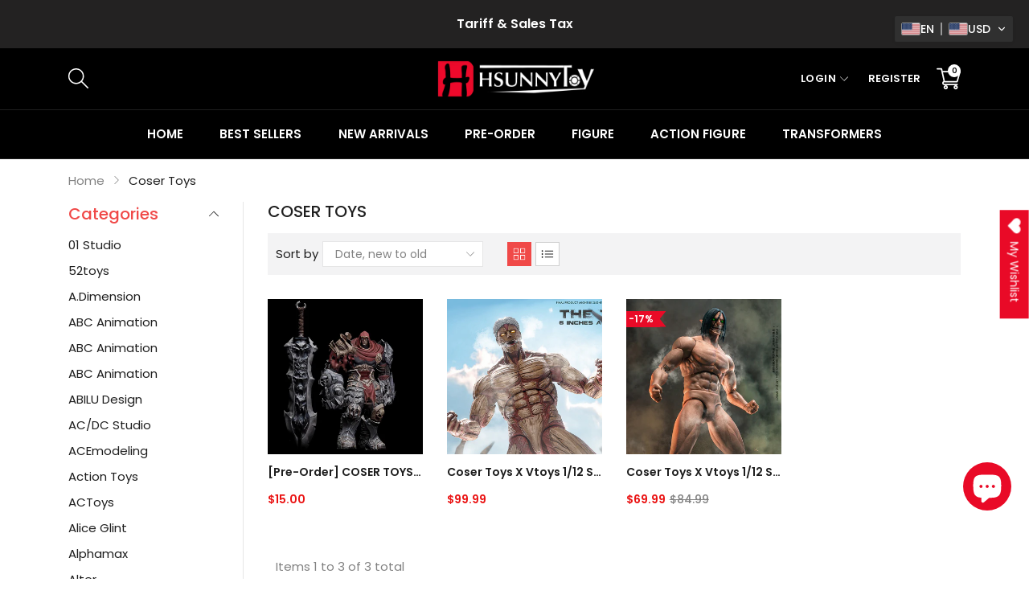

--- FILE ---
content_type: text/css
request_url: https://hsunnytoy.com/cdn/shop/t/2/assets/component-mobile-facet.css?v=111116063292769255101681371165
body_size: 2133
content:
.facets{display:block}.facets__heading{display:block;color:#1a1b18d9;font-size:1.4rem;line-height:1;margin:0 0 1rem .5rem;width:100%}.facets__reset{margin-left:auto}.facets__disclosure{border:1px solid rgba(26,27,24,.55);margin:0 0 .5rem .5rem;transition:box-shadow var(--duration-short) ease}.facets__summary{padding:1.2rem 4rem 1.2rem 1.5rem;font-size:1.2rem}.disclosure-has-popup[open]>.facets__summary:before{z-index:3}.facets__summary>span{line-height:1.3}.facets__header{padding:1.5rem 0;display:flex;justify-content:space-between;font-size:1.4rem;position:sticky;top:0;z-index:1;background-color:#fff}.facets__list{padding:5px 15px;display:flex;align-items:center;flex-wrap:wrap}.facets__list .facet-checkbox{padding:0;margin:0 0 10px}@media screen and (max-width: 767px){.facets__list{padding:5px 30px}}@media screen and (max-width: 575px){.facets__list{padding:5px 15px}}.facets__item{display:flex;align-items:center;width:50%}.facets__item label,.facets__item input[type=checkbox]{cursor:pointer}.facets__item label{color:var(--color_heading)}.facets__item label svg{fill:currentColor}.facet-checkbox{padding:0 0 10px;flex-grow:1;position:relative;font-size:13px;display:flex;word-break:break-word;line-height:20px}.facet-checkbox input[type=checkbox]{position:absolute;opacity:0;width:16px;height:16px;top:5px;left:0;z-index:-1;appearance:none;-webkit-appearance:none}.facet-checkbox>svg{margin-right:1.2rem;flex-shrink:0;width:16px;height:16px}.facet-checkbox .icon-checkmark{visibility:hidden;position:absolute;left:3px;top:3px;z-index:5;width:10px;height:10px}.facet-checkbox>input[type=checkbox]:checked~.icon-checkmark{visibility:visible}.facet-checkbox--disabled{pointer-events:none;opacity:.4}.facet-checkbox--disabled svg{fill:currentColor}.facets__price{display:flex;padding:20px 0;flex-wrap:wrap}@media screen and (max-width: 767px){.facets__price{padding-left:30px;padding-right:30px}}@media screen and (max-width: 575px){.facets__price{padding-left:15px;padding-right:15px}}.facets__price>*+*{margin-left:0}.facets__price .field{align-items:center}.facets__price .field .field__currency{margin-right:10px!important;display:inline-block;font-size:15px}.field-currency{font-size:15px}@media screen and (max-width: 767px){.field-currency{margin-right:10px}}button.facets__button{min-height:0;margin:0 0 0 .5rem;box-shadow:none;padding-top:1.4rem;padding-bottom:1.4rem}.active-facets{display:flex;flex-wrap:wrap;align-items:flex-end;width:100%;margin-left:-1rem;grid-column:1 / span 2;grid-row:2}.active-facets__button-remove,.active-facets__button{padding:5px 2px;text-decoration:none;margin-left:10px;display:block}.active-facets__button-remove span{line-height:20px;display:block;color:#333;text-decoration:underline;font-size:15px}span.active-facets__button-inner{font-size:1rem;min-height:0;min-width:0;padding:0 1rem;display:flex;align-items:center;height:20px;line-height:20px;border-radius:10px;box-shadow:0 0 0 .1rem #1a1b1833;color:#1a1b18;background-color:#fff;border:0}span.active-facets__button-inner *{color:#1a1b18}span.active-facets__button-inner .money{font-size:1rem}@media screen and (min-width: 992px){.active-facets__button{padding:0;margin:0 0 1rem 1rem}span.active-facets__button-inner .money,span.active-facets__button-inner{font-size:1.2rem}}.active-facets__button--light .active-facets__button-inner{box-shadow:0 0 0 .1rem #1a1b1833}.active-facets__button:focus .active-facets__button-inner,.active-facets__button:hover .active-facets__button-inner{background-color:var(--color_primary);color:#fff;border-color:var(--color_primary)}.active-facets__button:focus .active-facets__button-inner *,.active-facets__button:hover .active-facets__button-inner *{color:#fff;fill:#fff}.active-facets__button:focus .active-facets__button-inner svg path,.active-facets__button:hover .active-facets__button-inner svg path{stroke:#fff!important}a.active-facets__button:focus-visible,a.active-facets__button:focus{outline:none;box-shadow:none}a.active-facets__button:focus-visible .active-facets__button-inner,a.active-facets__button:focus .active-facets__button-inner{box-shadow:none;outline:none}.active-facets__button svg{width:1.2rem;margin-left:.6rem;pointer-events:none;position:relative;top:0}@media all and (min-width: 992px){.active-facets__button svg{width:1.4rem;position:static}}.active-facets facet-remove:only-child{display:none}.mobile-facets__clear{width:100%;text-decoration:none;height:40px;line-height:38px;background:#fff;border:1px solid rgba(0,0,0,.1);color:#333;display:block;padding:0 15px;text-align:center}.active-facets__button.disabled,.mobile-facets__clear.disabled{pointer-events:none}@media all and (min-width: 768px){.active-facets-mobile{display:none}}.count-bubble{display:flex;justify-content:center;align-items:center;font-size:.9rem;width:1.7rem;height:1.7rem;border-radius:50%;background-color:#1a1b181a;color:#1a1b18;margin-left:.7rem}.count-bubble:empty{visibility:hidden}.count-bubble--dot:empty{visibility:visible}.count-bubble--dot:before{content:"";width:.2rem;height:.2rem;display:block;background-color:#1a1b18;border-radius:50%}.mobile-facets{position:fixed;top:0;left:0;right:0;bottom:0;z-index:100;background-color:#1a1b1880;pointer-events:none}.mobile-facets__wrapper{margin-left:0}.mobile-facets__wrapper .disclosure-has-popup[open]>summary:before{height:100vh;z-index:3}@media screen and (min-width: 768px){.mobile-facets{display:none}}.mobile-facets__inner{background-color:#fff;color:#333;width:calc(100% - 5rem);margin-left:auto;height:100%;overflow-y:auto;overflow-x:hidden;pointer-events:all;transition:transform .35s ease;max-width:100%}@media screen and (max-width: 575px){.mobile-facets__inner{width:100%!important}}.menu-opening .mobile-facets__inner{transform:translate(0)}.disclosure-has-popup:not(.menu-opening) .mobile-facets__inner{transform:translate(105vw)}.mobile-facets__header{background-color:#f1f1f1;border-bottom:1px solid rgba(0,0,0,.1);padding:10px 15px;text-align:center;display:flex;position:sticky;top:0;z-index:2}.mobile-facets__header-inner{flex-grow:1;position:relative}.mobile-facets__info{padding:0 15px}@media screen and (max-width: 767px){.mobile-facets__info{padding:0 30px}}@media screen and (max-width: 575px){.mobile-facets__info{padding:0 15px}}.mobile-facets__heading{font-size:20px;margin:0;color:#333}.mobile-facets__count{color:#1a1b18b3;font-size:15px;margin:5px 0 0;flex-grow:1}.mobile-facets__open{text-align:center;width:100%;padding:0;font-size:15px}.mobile-facets__open>*+*{margin-left:5px}@media screen and (max-width: 575px){.mobile-facets__open>*+*{margin-left:0}}.mobile-facets__open svg{width:2rem}.mobile-facets__open line,.mobile-facets__open circle{stroke:#0000004d}details[open] .mobile-facets__open{visibility:hidden}.mobile-facets__close{display:none;align-items:center;justify-content:center;position:fixed;top:0;right:0;width:40px;height:40px;z-index:101;opacity:0;transition:opacity .35s ease}.mobile-facets__close svg{width:20px;height:20px}details.menu-opening .mobile-facets__close{display:flex;opacity:1}details.menu-opening .mobile-facets__close svg{margin:0}@media screen and (max-width: 767px){.collection-sidebar__best-content{padding-left:30px;padding-right:30px}.collection-sidebar__best-content .product-item__content{margin-bottom:30px}}@media screen and (max-width: 575px){.collection-sidebar__best-content{padding-left:15px;padding-right:15px}}.mobile-facets__close-button{margin-top:10px;padding:10px 30px;text-decoration:none;display:flex;align-items:center;font-size:15px;width:calc(100% - 5.2rem);background-color:transparent;border:0}@media screen and (max-width: 575px){.mobile-facets__close-button{padding-left:15px;padding-right:15px}}.no-js .mobile-facets__close-button{display:none}.mobile-facets__close-button .svg-icon{transform:rotate(180deg);margin-right:1rem;width:1.3rem}.mobile-facets__main{min-height:calc(100% - 15rem);padding:2.7rem 0 0;position:relative;z-index:1;font-size:15px}.mobile-facets__main .mobile-facets__footer{margin-top:2.7rem}.mobile-facets__details[open] .icon-caret{transform:rotate(180deg)}.no-js .mobile-facets__details{border-bottom:1px solid rgba(26,27,24,.04)}.mobile-facets__highlight{opacity:0;visibility:hidden}.mobile-facets__checkbox:checked+.mobile-facets__highlight{visibility:visible;opacity:1;position:absolute;top:0;left:0;right:0;bottom:0;display:block;background-color:#1a1b180a}.mobile-facets__summary{padding:10px 30px}@media screen and (max-width: 575px){.mobile-facets__summary{padding:10px 15px}}.mobile-facets__summary svg{width:13px;height:23px;margin-left:auto}.mobile-facets__summary>div,.facets__summary>div{display:flex;align-items:center}.js .mobile-facets__submenu{position:absolute;top:0;width:100%;bottom:0;left:0;background-color:#fff;border:.1rem solid rgba(26,27,24,.2);border-top:none;border-bottom:none;z-index:3;transform:translate(100%);visibility:hidden}.js details[open]>.mobile-facets__submenu{transition:transform .4s cubic-bezier(.29,.63,.44,1),visibility .4s cubic-bezier(.29,.63,.44,1)}.js details[open].menu-opening>.mobile-facets__submenu{transform:translate(0);visibility:visible}.menu-drawer__submenu .mobile-facets__submenu,.js .menu-drawer__submenu .mobile-facets__submenu{overflow-y:auto;overflow-x:hidden}.mobile-facets__item{position:relative}input.mobile-facets__checkbox{width:1.6rem;height:1.6rem;position:absolute;left:4.1rem;top:1.2rem;z-index:0;appearance:none;-webkit-appearance:none}.mobile-facets__label{padding:1.5rem 0 1.5rem 4.5rem;width:100%;background-color:#1a1b18;transition:background-color .2s ease;word-break:break-word;display:flex}.mobile-facets__label>svg{background-color:#1a1b18;position:relative;z-index:2;margin-right:1.2rem;flex-shrink:0}.mobile-facets__label .icon-checkmark{position:absolute;top:1.9rem;left:4.8rem;visibility:hidden}.mobile-facets__label>input[type=checkbox]:checked~.icon-checkmark{visibility:visible}.mobile-facets__arrow,.mobile-facets__summary .icon-caret{margin-left:auto;display:block;line-height:23px}.mobile-facets__label--disabled{opacity:.5}.mobile-facets__footer{background-color:#fff;border-top:1px solid rgba(0,0,0,.1);padding:20px 15px;bottom:0;position:sticky;display:flex;z-index:2}@media screen and (max-width: 767px){.mobile-facets__footer{padding:20px 30px}}@media screen and (max-width: 575px){.mobile-facets__footer{padding:20px 15px}}.mobile-facets__footer>*+*{margin-left:1rem}.mobile-facets__footer>*{width:50%}.mobile-facets__footer noscript .button{width:100%}.sorting .button{margin-top:2.4rem;padding-top:1.3rem}.mobile-facets__sort{display:flex;justify-content:space-between}.mobile-facets__sort label{flex-shrink:0}.mobile-facets__sort .select{width:auto}.no-js .mobile-facets__sort .select{position:relative;right:-1rem}.mobile-facets__sort .select{position:relative}.mobile-facets__sort .select svg{right:10px;top:50%;position:absolute;transform:translateY(-50%)}.mobile-facets__sort .select__select{box-shadow:none}.mobile-facets__sort .select__select option:focus,.mobile-facets__sort .select__select option:hover{color:#fff!important;background-color:var(--color_primary)!important}@media screen and (max-width: 767px){.mobile-facets__sort .select__select{box-shadow:0 0 0 1px #0000004d;color:var(--color_body)}}.facets__price-field{display:flex;flex-wrap:nowrap;align-items:center;justify-content:space-between;width:100%;padding:0 1px}.facets__price-field>*{margin-right:10px}.facets__price-field>*:last-child{margin-right:0}.facets__price-field .facets__price-to{font-size:12px;white-space:nowrap}.facets__price-field .field__input:hover,.facets__price-field .field__input:focus,.facets__price-field .field__input:not(:placeholder-shown),.facets__price-field .field__input:-webkit-autofill,.facets__price-field .customer .field input:focus,.facets__price-field .customer .field input:not(:placeholder-shown),.facets__price-field .customer .field input:-webkit-autofill{padding-top:0!important;padding-right:0!important}price-range .facets__price-range{position:relative;padding-top:35px;width:100%}input[type=range]{position:absolute;left:0;top:8px;-webkit-appearance:none;appearance:none;width:100%;height:0px;background:#333;outline:none;-webkit-transition:.2s;transition:opacity .2s}input[type=range]:focus{outline:0}input[type=range]:focus::-webkit-slider-runnable-track{background:#333}input[type=range]::-webkit-slider-runnable-track{width:100%;height:5px;cursor:pointer;animate:.2s;background:#333;border-radius:1px;box-shadow:none;border:0}input[type=range]::-moz-range-track{width:100%;height:5px;cursor:pointer;animate:.2s;background:#333;border-radius:1px;box-shadow:none;border:0;position:relative;z-index:1}input[type=range]::-ms-track{width:100%;height:5px;cursor:pointer;animate:.2s;background:0 0;border-color:transparent;color:transparent;position:relative;z-index:1}input[type=range]:focus::-ms-fill-upper{background:#333}input[type=range]::-ms-fill-upper{background:#333}input[type=range]::-ms-fill-lower,input[type=range]::-ms-fill-upper{border-radius:1px;box-shadow:none;border:0}input[type=range]::-webkit-slider-thumb{z-index:2;position:relative;box-shadow:0 0 #000;border:1px solid #333;height:18px;width:18px;border-radius:25px;background:#333;cursor:pointer;-webkit-appearance:none;margin-top:-7px}input[type=range]::-moz-range-thumb{z-index:10;position:relative;box-shadow:0 0 #000;border:1px solid #333;height:18px;width:18px;border-radius:25px;background:#333;cursor:pointer}input[type=range]::-ms-thumb{z-index:2;position:relative;box-shadow:0 0 #000;border:1px solid #333;height:18px;width:18px;border-radius:100%;background:#333;cursor:pointer}input[type=range]:focus::-ms-fill-lower{background:#333!important}input[type=range]::-ms-fill-lower{background-color:#333!important}@-moz-document url-prefix(){input[type=range]{pointer-events:none}input[type=range]::-moz-range-thumb{z-index:10;pointer-events:all}}product-filters-component.is-loading{position:relative;min-height:50vh;display:block}product-filters-component.is-loading:after{content:"";position:absolute;top:50%;left:50%;transform:translate(-50%,-50%);height:10px;width:50%;border-radius:5px;background-color:#ddd;animation:loadingOpacity .75s;z-index:6}product-filters-component.is-loading:before{content:"";display:block;position:absolute;top:0;left:0;right:0;bottom:0;background-color:#fffffff2;z-index:5}@media screen and (max-width: 767px){.mobile-facets__open{position:fixed;left:0;right:auto;top:50%;width:auto;transform:translateY(-50%);writing-mode:vertical-lr;background-color:#fffffff2;box-shadow:0 1px 2px #0000004d;display:inline-block;padding:15px 5px}.template-product .mobile-facets__open{right:0;left:auto}.mobile-facets__open svg{display:none}.mobile-facets__open .mobile-facets__open-label{text-transform:uppercase;font-weight:600;white-space:nowrap;color:var(--color_primary);transform:rotate(180deg);display:block}}.menu-drawer__inner-container{overflow-x:hidden!important}
/*# sourceMappingURL=/cdn/shop/t/2/assets/component-mobile-facet.css.map?v=111116063292769255101681371165 */


--- FILE ---
content_type: text/javascript
request_url: https://hsunnytoy.com/cdn/shop/t/2/assets/product-media.js?v=97045270754976550371675043490
body_size: 240
content:
class ProductMedia extends HTMLElement{constructor(){super(),this.slider()}slider(){const thumbnail=find("[data-product-thumbnail]",this),gallery=find("[data-product-gallery]",this);if(gallery&&thumbnail){this.images=findAll("[data-carousel-item] [data-carousel-media-image]",gallery);const numImages=findAll("[data-carousel-item] [data-media-id]",gallery).length,thumbnailsView=numImages>4?4:numImages,galleryInstance=new Swiper(find("[data-carousel-container]",gallery),{init:!1,slidesPerView:1,centeredSlides:!1,loop:numImages>1,loopedSlides:numImages,direction:"horizontal",preloadImages:!1,spaceBetween:7,lazy:{loadPrevNext:!0},navigation:{nextEl:find("[data-carousel-nav-next]",gallery),prevEl:find("[data-carousel-nav-prev]",gallery)},pagination:{el:find("[data-carousel-pagination]",gallery),clickable:!0,modifierClass:"carousel-pagination-",bulletClass:"carousel-pagination-bullet",bulletActiveClass:"carousel-pagination-bullet-active",currentClass:"carousel-pagination-current",totalClass:"carousel-pagination-total",hiddenClass:"carousel-pagination-hidden"}});galleryInstance.init();const position=thumbnail.dataset.productThumbnail;let direction="vertical",slidesPerView=numImages>4?4:numImages;position=="bottom"&&(direction="horizontal",slidesPerView=4);const thumbnailInstance=new Swiper(find("[data-carousel-container]",thumbnail),{init:!1,slidesPerView,loop:numImages>1,loopedSlides:numImages,spaceBetween:10,direction,slidesOffsetBefore:0,centeredSlides:!1,slideToClickedSlide:!0,navigation:{nextEl:find("[data-carousel-nav-next]",thumbnail),prevEl:find("[data-carousel-nav-prev]",thumbnail)}}),thumbnailRender=()=>{if($(thumbnail).is(":visible")){const image=find("[data-carousel-item] img",thumbnail);if(image){const space=thumbnailInstance.params.spaceBetween,wrapperHeight=(image.offsetHeight+space)*thumbnailsView-space;thumbnailInstance.wrapperEl.style.maxHeight=`${wrapperHeight}px`}thumbnailInstance.update()}};thumbnailInstance.on("resize",()=>{thumbnailRender()}),thumbnailInstance.on("init",()=>{thumbnailRender()}),thumbnailInstance.init(),thumbnailInstance.controller.control=galleryInstance,galleryInstance.controller.control=thumbnailInstance,setTimeout(()=>{thumbnailRender(),thumbnailInstance.update(),galleryInstance.update();const idActive=$(gallery.querySelectorAll("[data-carousel-item]")[galleryInstance.activeIndex]).data("carousel-item"),idVariant=$("[data-variant-image]").val();if(idActive!=idVariant){const index=$(`[data-carousel-item="${idVariant}"]`,gallery).data("swiper-slide-index");!Number.isNaN(index)&&index!==void 0&&galleryInstance.slideToLoop(index)}},1e3),$("[data-variant-image]").on("change",event=>{const idImage=$(event.currentTarget).val(),index=$(`[data-carousel-item="${idImage}"]`,gallery).data("swiper-slide-index");!Number.isNaN(index)&&index!==void 0&&galleryInstance.slideToLoop(index)}),galleryInstance.on("slideChangeTransitionStart",()=>{window.pauseAllMedia(),galleryInstance.allowTouchMove=!0}),galleryInstance.on("slideChangeTransitionEnd",()=>{const $this=gallery.querySelectorAll("[data-carousel-item]")[galleryInstance.activeIndex];find("product-model",$this)&&(galleryInstance.allowTouchMove=!1,find("product-model",$this).hasAttribute("loaded")?window.playAllMedia($this):$($this.querySelectorAll("button")[0]).click()),find("deferred-media",$this)&&(find("deferred-media",$this).hasAttribute("loaded")?window.playAllMedia($this):$($this.querySelectorAll("button")[0]).click())})}}}customElements.define("product-media-component",ProductMedia);
//# sourceMappingURL=/cdn/shop/t/2/assets/product-media.js.map?v=97045270754976550371675043490


--- FILE ---
content_type: text/javascript
request_url: https://hsunnytoy.com/cdn/shop/t/2/assets/collection-filters-form.js?v=79707339227267188211675043486
body_size: 1237
content:
class GridListComponent extends HTMLElement{constructor(){super();const $this=this;this.item=this.querySelectorAll("[data-collection-grid-list]"),this.debouncedOnSubmit=debounce(event=>{document.getElementById("CollectionProductGrid").querySelector(".collection").classList.add("loading"),this.loadGridList(event)},0),Array.from(this.item).forEach(function(element){element.addEventListener("click",$this.debouncedOnSubmit.bind($this))})}loadGridList(event){event.preventDefault();const item=event.target.closest("[data-collection-grid-list]");item.dataset.collectionGridList==="list"?(this.querySelectorAll("[data-collection-grid-list]")[0].classList.remove("active"),document.getElementById("main-collection-product-grid").classList.add("collection-template__product-list"),document.getElementById("main-collection-product-grid").classList.remove("collection-template__product-grid")):(this.querySelectorAll("[data-collection-grid-list]")[1].classList.remove("active"),document.getElementById("main-collection-product-grid").classList.add("collection-template__product-grid"),document.getElementById("main-collection-product-grid").classList.remove("collection-template__product-list")),item.classList.add("active"),document.getElementById("CollectionProductGrid").querySelector(".collection").classList.remove("loading")}}customElements.define("grid-list-component",GridListComponent);class CollectionFiltersForm extends HTMLElement{constructor(){super(),this.filterData=[],this.onActiveFilterClick=this.onActiveFilterClick.bind(this),this.debouncedOnSubmit=debounce(event=>{this.onSubmitHandler(event)},500),this.querySelector("form").addEventListener("input",this.debouncedOnSubmit.bind(this)),window.addEventListener("popstate",this.onHistoryChange.bind(this))}onSubmitHandler(event){event.preventDefault();const formData=new FormData(event.target.closest("form")),searchParams=new URLSearchParams(formData).toString();this.renderPage(searchParams,event)}onActiveFilterClick(event){event.preventDefault(),this.toggleActiveFacets(),this.renderPage(new URL(event.currentTarget.href).searchParams.toString())}onHistoryChange(event){const searchParams=event.state?.searchParams||"";this.renderPage(searchParams,null,!1)}toggleActiveFacets(disable=!0){document.querySelectorAll(".js-facet-remove").forEach(element=>{element.classList.toggle("disabled",disable)})}renderPage(searchParams,event,updateURLHash=!0){const sections=this.getSections();document.getElementById("CollectionProductGrid").querySelector(".collection").classList.add("loading"),sections.forEach(section=>{const url=`${window.location.pathname}?section_id=${section.section}&${searchParams}`,filterDataUrl=element=>element.url===url;this.filterData.some(filterDataUrl)?this.renderSectionFromCache(filterDataUrl,event):this.renderSectionFromFetch(url,event)}),updateURLHash&&this.updateURLHash(searchParams)}renderSectionFromFetch(url,event){fetch(url).then(response=>response.text()).then(responseText=>{const html=responseText;this.filterData=[...this.filterData,{html,url}],this.renderFilters(html,event),this.renderProductGrid(html)})}renderSectionFromCache(filterDataUrl,event){const html=this.filterData.find(filterDataUrl).html;this.renderFilters(html,event),this.renderProductGrid(html)}renderProductGrid(html){const innerHTML=new DOMParser().parseFromString(html,"text/html").getElementById("CollectionProductGrid").innerHTML;if(document.getElementById("CollectionProductGrid").innerHTML=innerHTML,window.SPR){var t=$('[src*="productreviews.shopifycdn.com"]');t.replaceWith($("<script>").attr("src",t.attr("src"))).remove()}}renderFilters(html,event){const parsedHTML=new DOMParser().parseFromString(html,"text/html"),facetDetailsElements=parsedHTML.querySelectorAll("#CollectionFiltersForm .js-filter, #CollectionFiltersFormMobile .js-filter"),matchesIndex=element=>element.dataset.index===event?.target.closest(".js-filter")?.dataset.index,facetsToRender=Array.from(facetDetailsElements).filter(element=>!matchesIndex(element)),countsToRender=Array.from(facetDetailsElements).find(matchesIndex);facetsToRender.forEach(element=>{document.querySelector(`.js-filter[data-index="${element.dataset.index}"]`).innerHTML=element.innerHTML}),this.renderActiveFacets(parsedHTML),this.renderAdditionalElements(parsedHTML),countsToRender&&this.renderCounts(countsToRender,event.target.closest(".js-filter"))}renderActiveFacets(html){[".active-facets-mobile",".active-facets-desktop"].forEach(selector=>{const activeFacetsElement=html.querySelector(selector);activeFacetsElement&&(activeFacetsElement.querySelectorAll("facet-remove").length<=1?document.querySelector(selector).classList.add("is-empty"):document.querySelector(selector).classList.remove("is-empty"),document.querySelector(selector).innerHTML=activeFacetsElement.innerHTML)}),this.toggleActiveFacets(!1)}renderAdditionalElements(html){[".mobile-facets__open",".mobile-facets__count",".sorting"].forEach(selector=>{html.querySelector(selector)&&(document.querySelector(selector).innerHTML=html.querySelector(selector).innerHTML)}),document.getElementById("CollectionFiltersFormMobile").closest("menu-drawer").bindEvents()}renderCounts(source,target){[".count-bubble",".facets__selected"].forEach(selector=>{const targetElement=target.querySelector(selector);source.querySelector(selector)&&targetElement&&(target.querySelector(selector).outerHTML=source.querySelector(selector).outerHTML)})}updateURLHash(searchParams){history.pushState({searchParams},"",`${window.location.pathname}${searchParams&&"?".concat(searchParams)}`)}getSections(){return[{id:"main-collection-product-grid",section:document.getElementById("main-collection-product-grid").dataset.id}]}}customElements.define("collection-filters-form",CollectionFiltersForm);class PriceRange extends HTMLElement{constructor(){super(),this.querySelectorAll('input[type="number"]').forEach(element=>element.addEventListener("change",this.onInputChange.bind(this))),this.querySelectorAll('input[type="range"]').forEach(element=>element.addEventListener("change",this.onRangeChange.bind(this))),this.setMinAndMaxInputValues()}onInputChange(event){this.adjustToValidValues(event.currentTarget),this.setMinAndMaxInputValues()}onRangeChange(event){this.setMinAndMaxRangeValues()}setMinAndMaxInputValues(){const inputs=this.querySelectorAll('input[type="number"]'),minInput=inputs[0],maxInput=inputs[1],ranges=this.querySelectorAll('input[type="range"]');let minRange=ranges[0],maxRange=ranges[1];parseInt(maxRange.value)<parseInt(minRange.value)&&(minRange=ranges[1],maxRange=ranges[0]),maxInput.value&&(maxRange.value=maxInput.value,minInput.setAttribute("max",maxInput.value)),minInput.value&&(minRange.value=minInput.value,maxInput.setAttribute("min",minInput.value)),minInput.value===""&&maxInput.setAttribute("min",0),maxInput.value===""&&minInput.setAttribute("max",maxInput.getAttribute("max"))}setMinAndMaxRangeValues(){const inputs=this.querySelectorAll('input[type="number"]'),minInput=inputs[0],maxInput=inputs[1],ranges=this.querySelectorAll('input[type="range"]');let minRange=ranges[0],maxRange=ranges[1];parseInt(maxRange.value)<parseInt(minRange.value)&&(minRange=ranges[1],maxRange=ranges[0]),maxRange.value&&(maxInput.value=maxRange.value,minInput.setAttribute("max",maxInput.value)),minRange.value&&(minInput.value=minRange.value,maxInput.setAttribute("min",minInput.value)),minInput.value===""&&maxInput.setAttribute("min",0),maxInput.value===""&&minInput.setAttribute("max",maxInput.getAttribute("max"))}adjustToValidValues(input){const value=Number(input.value),min=Number(input.getAttribute("min")),max=Number(input.getAttribute("max"));value<min&&(input.value=min),value>max&&(input.value=max)}}customElements.define("price-range",PriceRange);class FacetRemove extends HTMLElement{constructor(){super(),this.querySelector("a").addEventListener("click",event=>{event.preventDefault(),(this.closest("collection-filters-form")||document.querySelector("collection-filters-form")).onActiveFilterClick(event)})}}customElements.define("facet-remove",FacetRemove);
//# sourceMappingURL=/cdn/shop/t/2/assets/collection-filters-form.js.map?v=79707339227267188211675043486
